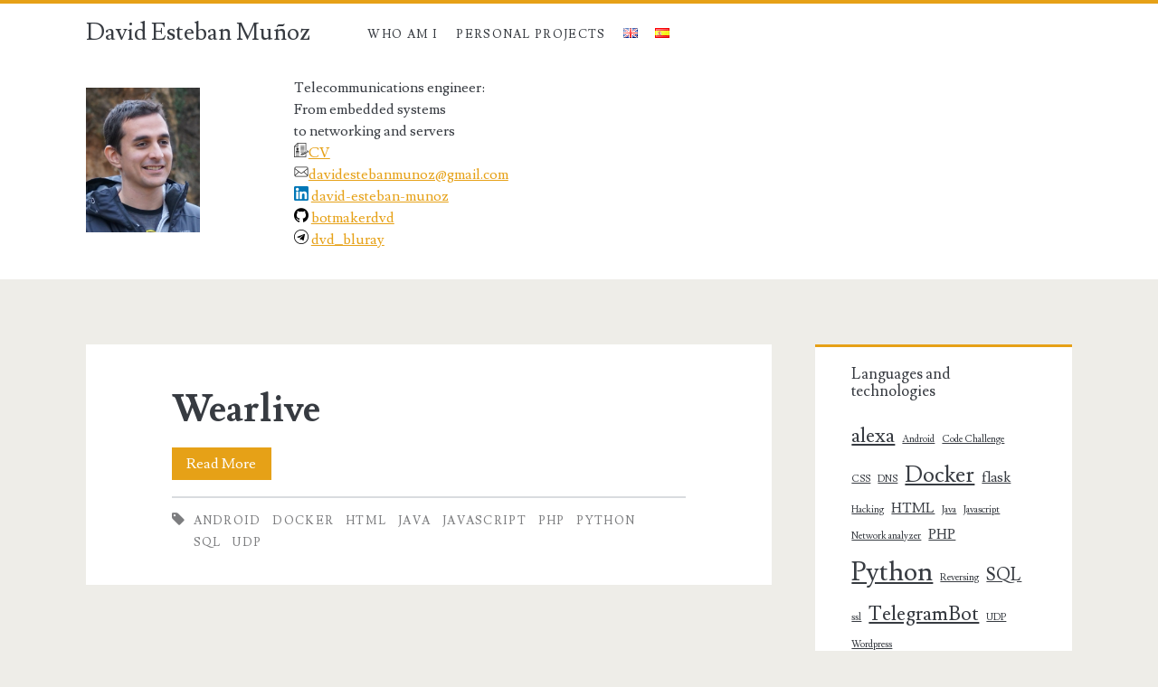

--- FILE ---
content_type: text/html; charset=UTF-8
request_url: https://www.davidestebanmunoz.com/?tag=udp
body_size: 10125
content:
<!DOCTYPE html>
<html lang="en-GB">
<head>
	<title>UDP &#8211; David Esteban Muñoz</title>
<meta name='robots' content='max-image-preview:large' />
<link rel="alternate" href="https://www.davidestebanmunoz.com/?tag=udp" hreflang="en" />
<link rel="alternate" href="https://www.davidestebanmunoz.com/?tag=udp-es&#038;lang=es" hreflang="es" />
<meta charset="UTF-8" />
<meta name="viewport" content="width=device-width, initial-scale=1" />
<meta name="template" content="Ignite 1.69" />
<meta name="generator" content="WordPress 6.9" />
<link rel='dns-prefetch' href='//www.davidestebanmunoz.com' />
<link rel='dns-prefetch' href='//www.googletagmanager.com' />
<link rel='dns-prefetch' href='//fonts.googleapis.com' />
<link rel="alternate" type="application/rss+xml" title="David Esteban Muñoz &raquo; Feed" href="https://www.davidestebanmunoz.com/?feed=rss2" />
<link rel="alternate" type="application/rss+xml" title="David Esteban Muñoz &raquo; Comments Feed" href="https://www.davidestebanmunoz.com/?feed=comments-rss2" />
<link rel="alternate" type="application/rss+xml" title="David Esteban Muñoz &raquo; UDP Tag Feed" href="https://www.davidestebanmunoz.com/?feed=rss2&#038;tag=udp" />
<style id='wp-img-auto-sizes-contain-inline-css' type='text/css'>
img:is([sizes=auto i],[sizes^="auto," i]){contain-intrinsic-size:3000px 1500px}
/*# sourceURL=wp-img-auto-sizes-contain-inline-css */
</style>
<style id='wp-emoji-styles-inline-css' type='text/css'>

	img.wp-smiley, img.emoji {
		display: inline !important;
		border: none !important;
		box-shadow: none !important;
		height: 1em !important;
		width: 1em !important;
		margin: 0 0.07em !important;
		vertical-align: -0.1em !important;
		background: none !important;
		padding: 0 !important;
	}
/*# sourceURL=wp-emoji-styles-inline-css */
</style>
<style id='wp-block-library-inline-css' type='text/css'>
:root{--wp-block-synced-color:#7a00df;--wp-block-synced-color--rgb:122,0,223;--wp-bound-block-color:var(--wp-block-synced-color);--wp-editor-canvas-background:#ddd;--wp-admin-theme-color:#007cba;--wp-admin-theme-color--rgb:0,124,186;--wp-admin-theme-color-darker-10:#006ba1;--wp-admin-theme-color-darker-10--rgb:0,107,160.5;--wp-admin-theme-color-darker-20:#005a87;--wp-admin-theme-color-darker-20--rgb:0,90,135;--wp-admin-border-width-focus:2px}@media (min-resolution:192dpi){:root{--wp-admin-border-width-focus:1.5px}}.wp-element-button{cursor:pointer}:root .has-very-light-gray-background-color{background-color:#eee}:root .has-very-dark-gray-background-color{background-color:#313131}:root .has-very-light-gray-color{color:#eee}:root .has-very-dark-gray-color{color:#313131}:root .has-vivid-green-cyan-to-vivid-cyan-blue-gradient-background{background:linear-gradient(135deg,#00d084,#0693e3)}:root .has-purple-crush-gradient-background{background:linear-gradient(135deg,#34e2e4,#4721fb 50%,#ab1dfe)}:root .has-hazy-dawn-gradient-background{background:linear-gradient(135deg,#faaca8,#dad0ec)}:root .has-subdued-olive-gradient-background{background:linear-gradient(135deg,#fafae1,#67a671)}:root .has-atomic-cream-gradient-background{background:linear-gradient(135deg,#fdd79a,#004a59)}:root .has-nightshade-gradient-background{background:linear-gradient(135deg,#330968,#31cdcf)}:root .has-midnight-gradient-background{background:linear-gradient(135deg,#020381,#2874fc)}:root{--wp--preset--font-size--normal:16px;--wp--preset--font-size--huge:42px}.has-regular-font-size{font-size:1em}.has-larger-font-size{font-size:2.625em}.has-normal-font-size{font-size:var(--wp--preset--font-size--normal)}.has-huge-font-size{font-size:var(--wp--preset--font-size--huge)}.has-text-align-center{text-align:center}.has-text-align-left{text-align:left}.has-text-align-right{text-align:right}.has-fit-text{white-space:nowrap!important}#end-resizable-editor-section{display:none}.aligncenter{clear:both}.items-justified-left{justify-content:flex-start}.items-justified-center{justify-content:center}.items-justified-right{justify-content:flex-end}.items-justified-space-between{justify-content:space-between}.screen-reader-text{border:0;clip-path:inset(50%);height:1px;margin:-1px;overflow:hidden;padding:0;position:absolute;width:1px;word-wrap:normal!important}.screen-reader-text:focus{background-color:#ddd;clip-path:none;color:#444;display:block;font-size:1em;height:auto;left:5px;line-height:normal;padding:15px 23px 14px;text-decoration:none;top:5px;width:auto;z-index:100000}html :where(.has-border-color){border-style:solid}html :where([style*=border-top-color]){border-top-style:solid}html :where([style*=border-right-color]){border-right-style:solid}html :where([style*=border-bottom-color]){border-bottom-style:solid}html :where([style*=border-left-color]){border-left-style:solid}html :where([style*=border-width]){border-style:solid}html :where([style*=border-top-width]){border-top-style:solid}html :where([style*=border-right-width]){border-right-style:solid}html :where([style*=border-bottom-width]){border-bottom-style:solid}html :where([style*=border-left-width]){border-left-style:solid}html :where(img[class*=wp-image-]){height:auto;max-width:100%}:where(figure){margin:0 0 1em}html :where(.is-position-sticky){--wp-admin--admin-bar--position-offset:var(--wp-admin--admin-bar--height,0px)}@media screen and (max-width:600px){html :where(.is-position-sticky){--wp-admin--admin-bar--position-offset:0px}}

/*# sourceURL=wp-block-library-inline-css */
</style><style id='wp-block-heading-inline-css' type='text/css'>
h1:where(.wp-block-heading).has-background,h2:where(.wp-block-heading).has-background,h3:where(.wp-block-heading).has-background,h4:where(.wp-block-heading).has-background,h5:where(.wp-block-heading).has-background,h6:where(.wp-block-heading).has-background{padding:1.25em 2.375em}h1.has-text-align-left[style*=writing-mode]:where([style*=vertical-lr]),h1.has-text-align-right[style*=writing-mode]:where([style*=vertical-rl]),h2.has-text-align-left[style*=writing-mode]:where([style*=vertical-lr]),h2.has-text-align-right[style*=writing-mode]:where([style*=vertical-rl]),h3.has-text-align-left[style*=writing-mode]:where([style*=vertical-lr]),h3.has-text-align-right[style*=writing-mode]:where([style*=vertical-rl]),h4.has-text-align-left[style*=writing-mode]:where([style*=vertical-lr]),h4.has-text-align-right[style*=writing-mode]:where([style*=vertical-rl]),h5.has-text-align-left[style*=writing-mode]:where([style*=vertical-lr]),h5.has-text-align-right[style*=writing-mode]:where([style*=vertical-rl]),h6.has-text-align-left[style*=writing-mode]:where([style*=vertical-lr]),h6.has-text-align-right[style*=writing-mode]:where([style*=vertical-rl]){rotate:180deg}
/*# sourceURL=https://www.davidestebanmunoz.com/wp-includes/blocks/heading/style.min.css */
</style>
<style id='wp-block-latest-posts-inline-css' type='text/css'>
.wp-block-latest-posts{box-sizing:border-box}.wp-block-latest-posts.alignleft{margin-right:2em}.wp-block-latest-posts.alignright{margin-left:2em}.wp-block-latest-posts.wp-block-latest-posts__list{list-style:none}.wp-block-latest-posts.wp-block-latest-posts__list li{clear:both;overflow-wrap:break-word}.wp-block-latest-posts.is-grid{display:flex;flex-wrap:wrap}.wp-block-latest-posts.is-grid li{margin:0 1.25em 1.25em 0;width:100%}@media (min-width:600px){.wp-block-latest-posts.columns-2 li{width:calc(50% - .625em)}.wp-block-latest-posts.columns-2 li:nth-child(2n){margin-right:0}.wp-block-latest-posts.columns-3 li{width:calc(33.33333% - .83333em)}.wp-block-latest-posts.columns-3 li:nth-child(3n){margin-right:0}.wp-block-latest-posts.columns-4 li{width:calc(25% - .9375em)}.wp-block-latest-posts.columns-4 li:nth-child(4n){margin-right:0}.wp-block-latest-posts.columns-5 li{width:calc(20% - 1em)}.wp-block-latest-posts.columns-5 li:nth-child(5n){margin-right:0}.wp-block-latest-posts.columns-6 li{width:calc(16.66667% - 1.04167em)}.wp-block-latest-posts.columns-6 li:nth-child(6n){margin-right:0}}:root :where(.wp-block-latest-posts.is-grid){padding:0}:root :where(.wp-block-latest-posts.wp-block-latest-posts__list){padding-left:0}.wp-block-latest-posts__post-author,.wp-block-latest-posts__post-date{display:block;font-size:.8125em}.wp-block-latest-posts__post-excerpt,.wp-block-latest-posts__post-full-content{margin-bottom:1em;margin-top:.5em}.wp-block-latest-posts__featured-image a{display:inline-block}.wp-block-latest-posts__featured-image img{height:auto;max-width:100%;width:auto}.wp-block-latest-posts__featured-image.alignleft{float:left;margin-right:1em}.wp-block-latest-posts__featured-image.alignright{float:right;margin-left:1em}.wp-block-latest-posts__featured-image.aligncenter{margin-bottom:1em;text-align:center}
/*# sourceURL=https://www.davidestebanmunoz.com/wp-includes/blocks/latest-posts/style.min.css */
</style>
<style id='wp-block-tag-cloud-inline-css' type='text/css'>
.wp-block-tag-cloud{box-sizing:border-box}.wp-block-tag-cloud.aligncenter{justify-content:center;text-align:center}.wp-block-tag-cloud a{display:inline-block;margin-right:5px}.wp-block-tag-cloud span{display:inline-block;margin-left:5px;text-decoration:none}:root :where(.wp-block-tag-cloud.is-style-outline){display:flex;flex-wrap:wrap;gap:1ch}:root :where(.wp-block-tag-cloud.is-style-outline a){border:1px solid;font-size:unset!important;margin-right:0;padding:1ch 2ch;text-decoration:none!important}
/*# sourceURL=https://www.davidestebanmunoz.com/wp-includes/blocks/tag-cloud/style.min.css */
</style>
<style id='wp-block-group-inline-css' type='text/css'>
.wp-block-group{box-sizing:border-box}:where(.wp-block-group.wp-block-group-is-layout-constrained){position:relative}
/*# sourceURL=https://www.davidestebanmunoz.com/wp-includes/blocks/group/style.min.css */
</style>
<style id='wp-block-paragraph-inline-css' type='text/css'>
.is-small-text{font-size:.875em}.is-regular-text{font-size:1em}.is-large-text{font-size:2.25em}.is-larger-text{font-size:3em}.has-drop-cap:not(:focus):first-letter{float:left;font-size:8.4em;font-style:normal;font-weight:100;line-height:.68;margin:.05em .1em 0 0;text-transform:uppercase}body.rtl .has-drop-cap:not(:focus):first-letter{float:none;margin-left:.1em}p.has-drop-cap.has-background{overflow:hidden}:root :where(p.has-background){padding:1.25em 2.375em}:where(p.has-text-color:not(.has-link-color)) a{color:inherit}p.has-text-align-left[style*="writing-mode:vertical-lr"],p.has-text-align-right[style*="writing-mode:vertical-rl"]{rotate:180deg}
/*# sourceURL=https://www.davidestebanmunoz.com/wp-includes/blocks/paragraph/style.min.css */
</style>
<style id='global-styles-inline-css' type='text/css'>
:root{--wp--preset--aspect-ratio--square: 1;--wp--preset--aspect-ratio--4-3: 4/3;--wp--preset--aspect-ratio--3-4: 3/4;--wp--preset--aspect-ratio--3-2: 3/2;--wp--preset--aspect-ratio--2-3: 2/3;--wp--preset--aspect-ratio--16-9: 16/9;--wp--preset--aspect-ratio--9-16: 9/16;--wp--preset--color--black: #000000;--wp--preset--color--cyan-bluish-gray: #abb8c3;--wp--preset--color--white: #ffffff;--wp--preset--color--pale-pink: #f78da7;--wp--preset--color--vivid-red: #cf2e2e;--wp--preset--color--luminous-vivid-orange: #ff6900;--wp--preset--color--luminous-vivid-amber: #fcb900;--wp--preset--color--light-green-cyan: #7bdcb5;--wp--preset--color--vivid-green-cyan: #00d084;--wp--preset--color--pale-cyan-blue: #8ed1fc;--wp--preset--color--vivid-cyan-blue: #0693e3;--wp--preset--color--vivid-purple: #9b51e0;--wp--preset--gradient--vivid-cyan-blue-to-vivid-purple: linear-gradient(135deg,rgb(6,147,227) 0%,rgb(155,81,224) 100%);--wp--preset--gradient--light-green-cyan-to-vivid-green-cyan: linear-gradient(135deg,rgb(122,220,180) 0%,rgb(0,208,130) 100%);--wp--preset--gradient--luminous-vivid-amber-to-luminous-vivid-orange: linear-gradient(135deg,rgb(252,185,0) 0%,rgb(255,105,0) 100%);--wp--preset--gradient--luminous-vivid-orange-to-vivid-red: linear-gradient(135deg,rgb(255,105,0) 0%,rgb(207,46,46) 100%);--wp--preset--gradient--very-light-gray-to-cyan-bluish-gray: linear-gradient(135deg,rgb(238,238,238) 0%,rgb(169,184,195) 100%);--wp--preset--gradient--cool-to-warm-spectrum: linear-gradient(135deg,rgb(74,234,220) 0%,rgb(151,120,209) 20%,rgb(207,42,186) 40%,rgb(238,44,130) 60%,rgb(251,105,98) 80%,rgb(254,248,76) 100%);--wp--preset--gradient--blush-light-purple: linear-gradient(135deg,rgb(255,206,236) 0%,rgb(152,150,240) 100%);--wp--preset--gradient--blush-bordeaux: linear-gradient(135deg,rgb(254,205,165) 0%,rgb(254,45,45) 50%,rgb(107,0,62) 100%);--wp--preset--gradient--luminous-dusk: linear-gradient(135deg,rgb(255,203,112) 0%,rgb(199,81,192) 50%,rgb(65,88,208) 100%);--wp--preset--gradient--pale-ocean: linear-gradient(135deg,rgb(255,245,203) 0%,rgb(182,227,212) 50%,rgb(51,167,181) 100%);--wp--preset--gradient--electric-grass: linear-gradient(135deg,rgb(202,248,128) 0%,rgb(113,206,126) 100%);--wp--preset--gradient--midnight: linear-gradient(135deg,rgb(2,3,129) 0%,rgb(40,116,252) 100%);--wp--preset--font-size--small: 13px;--wp--preset--font-size--medium: 20px;--wp--preset--font-size--large: 36px;--wp--preset--font-size--x-large: 42px;--wp--preset--spacing--20: 0.44rem;--wp--preset--spacing--30: 0.67rem;--wp--preset--spacing--40: 1rem;--wp--preset--spacing--50: 1.5rem;--wp--preset--spacing--60: 2.25rem;--wp--preset--spacing--70: 3.38rem;--wp--preset--spacing--80: 5.06rem;--wp--preset--shadow--natural: 6px 6px 9px rgba(0, 0, 0, 0.2);--wp--preset--shadow--deep: 12px 12px 50px rgba(0, 0, 0, 0.4);--wp--preset--shadow--sharp: 6px 6px 0px rgba(0, 0, 0, 0.2);--wp--preset--shadow--outlined: 6px 6px 0px -3px rgb(255, 255, 255), 6px 6px rgb(0, 0, 0);--wp--preset--shadow--crisp: 6px 6px 0px rgb(0, 0, 0);}:where(.is-layout-flex){gap: 0.5em;}:where(.is-layout-grid){gap: 0.5em;}body .is-layout-flex{display: flex;}.is-layout-flex{flex-wrap: wrap;align-items: center;}.is-layout-flex > :is(*, div){margin: 0;}body .is-layout-grid{display: grid;}.is-layout-grid > :is(*, div){margin: 0;}:where(.wp-block-columns.is-layout-flex){gap: 2em;}:where(.wp-block-columns.is-layout-grid){gap: 2em;}:where(.wp-block-post-template.is-layout-flex){gap: 1.25em;}:where(.wp-block-post-template.is-layout-grid){gap: 1.25em;}.has-black-color{color: var(--wp--preset--color--black) !important;}.has-cyan-bluish-gray-color{color: var(--wp--preset--color--cyan-bluish-gray) !important;}.has-white-color{color: var(--wp--preset--color--white) !important;}.has-pale-pink-color{color: var(--wp--preset--color--pale-pink) !important;}.has-vivid-red-color{color: var(--wp--preset--color--vivid-red) !important;}.has-luminous-vivid-orange-color{color: var(--wp--preset--color--luminous-vivid-orange) !important;}.has-luminous-vivid-amber-color{color: var(--wp--preset--color--luminous-vivid-amber) !important;}.has-light-green-cyan-color{color: var(--wp--preset--color--light-green-cyan) !important;}.has-vivid-green-cyan-color{color: var(--wp--preset--color--vivid-green-cyan) !important;}.has-pale-cyan-blue-color{color: var(--wp--preset--color--pale-cyan-blue) !important;}.has-vivid-cyan-blue-color{color: var(--wp--preset--color--vivid-cyan-blue) !important;}.has-vivid-purple-color{color: var(--wp--preset--color--vivid-purple) !important;}.has-black-background-color{background-color: var(--wp--preset--color--black) !important;}.has-cyan-bluish-gray-background-color{background-color: var(--wp--preset--color--cyan-bluish-gray) !important;}.has-white-background-color{background-color: var(--wp--preset--color--white) !important;}.has-pale-pink-background-color{background-color: var(--wp--preset--color--pale-pink) !important;}.has-vivid-red-background-color{background-color: var(--wp--preset--color--vivid-red) !important;}.has-luminous-vivid-orange-background-color{background-color: var(--wp--preset--color--luminous-vivid-orange) !important;}.has-luminous-vivid-amber-background-color{background-color: var(--wp--preset--color--luminous-vivid-amber) !important;}.has-light-green-cyan-background-color{background-color: var(--wp--preset--color--light-green-cyan) !important;}.has-vivid-green-cyan-background-color{background-color: var(--wp--preset--color--vivid-green-cyan) !important;}.has-pale-cyan-blue-background-color{background-color: var(--wp--preset--color--pale-cyan-blue) !important;}.has-vivid-cyan-blue-background-color{background-color: var(--wp--preset--color--vivid-cyan-blue) !important;}.has-vivid-purple-background-color{background-color: var(--wp--preset--color--vivid-purple) !important;}.has-black-border-color{border-color: var(--wp--preset--color--black) !important;}.has-cyan-bluish-gray-border-color{border-color: var(--wp--preset--color--cyan-bluish-gray) !important;}.has-white-border-color{border-color: var(--wp--preset--color--white) !important;}.has-pale-pink-border-color{border-color: var(--wp--preset--color--pale-pink) !important;}.has-vivid-red-border-color{border-color: var(--wp--preset--color--vivid-red) !important;}.has-luminous-vivid-orange-border-color{border-color: var(--wp--preset--color--luminous-vivid-orange) !important;}.has-luminous-vivid-amber-border-color{border-color: var(--wp--preset--color--luminous-vivid-amber) !important;}.has-light-green-cyan-border-color{border-color: var(--wp--preset--color--light-green-cyan) !important;}.has-vivid-green-cyan-border-color{border-color: var(--wp--preset--color--vivid-green-cyan) !important;}.has-pale-cyan-blue-border-color{border-color: var(--wp--preset--color--pale-cyan-blue) !important;}.has-vivid-cyan-blue-border-color{border-color: var(--wp--preset--color--vivid-cyan-blue) !important;}.has-vivid-purple-border-color{border-color: var(--wp--preset--color--vivid-purple) !important;}.has-vivid-cyan-blue-to-vivid-purple-gradient-background{background: var(--wp--preset--gradient--vivid-cyan-blue-to-vivid-purple) !important;}.has-light-green-cyan-to-vivid-green-cyan-gradient-background{background: var(--wp--preset--gradient--light-green-cyan-to-vivid-green-cyan) !important;}.has-luminous-vivid-amber-to-luminous-vivid-orange-gradient-background{background: var(--wp--preset--gradient--luminous-vivid-amber-to-luminous-vivid-orange) !important;}.has-luminous-vivid-orange-to-vivid-red-gradient-background{background: var(--wp--preset--gradient--luminous-vivid-orange-to-vivid-red) !important;}.has-very-light-gray-to-cyan-bluish-gray-gradient-background{background: var(--wp--preset--gradient--very-light-gray-to-cyan-bluish-gray) !important;}.has-cool-to-warm-spectrum-gradient-background{background: var(--wp--preset--gradient--cool-to-warm-spectrum) !important;}.has-blush-light-purple-gradient-background{background: var(--wp--preset--gradient--blush-light-purple) !important;}.has-blush-bordeaux-gradient-background{background: var(--wp--preset--gradient--blush-bordeaux) !important;}.has-luminous-dusk-gradient-background{background: var(--wp--preset--gradient--luminous-dusk) !important;}.has-pale-ocean-gradient-background{background: var(--wp--preset--gradient--pale-ocean) !important;}.has-electric-grass-gradient-background{background: var(--wp--preset--gradient--electric-grass) !important;}.has-midnight-gradient-background{background: var(--wp--preset--gradient--midnight) !important;}.has-small-font-size{font-size: var(--wp--preset--font-size--small) !important;}.has-medium-font-size{font-size: var(--wp--preset--font-size--medium) !important;}.has-large-font-size{font-size: var(--wp--preset--font-size--large) !important;}.has-x-large-font-size{font-size: var(--wp--preset--font-size--x-large) !important;}
/*# sourceURL=global-styles-inline-css */
</style>

<style id='classic-theme-styles-inline-css' type='text/css'>
/*! This file is auto-generated */
.wp-block-button__link{color:#fff;background-color:#32373c;border-radius:9999px;box-shadow:none;text-decoration:none;padding:calc(.667em + 2px) calc(1.333em + 2px);font-size:1.125em}.wp-block-file__button{background:#32373c;color:#fff;text-decoration:none}
/*# sourceURL=/wp-includes/css/classic-themes.min.css */
</style>
<link rel='stylesheet' id='ct-ignite-google-fonts-css' href='//fonts.googleapis.com/css?family=Lusitana%3A400%2C700&#038;subset=latin%2Clatin-ext&#038;ver=6.9' type='text/css' media='all' />
<link rel='stylesheet' id='font-awesome-css' href='https://www.davidestebanmunoz.com/wp-content/themes/ignite/assets/font-awesome/css/font-awesome.min.css?ver=6.9' type='text/css' media='all' />
<link rel='stylesheet' id='ct-ignite-style-css' href='https://www.davidestebanmunoz.com/wp-content/themes/ignite/style.css?ver=6.9' type='text/css' media='all' />
<style id='ct-ignite-style-inline-css' type='text/css'>

            .overflow-container {
                background: ;
            }
            .main, .sidebar-primary-container, .breadcrumb-trail {
                background: none;
            }
        
/*# sourceURL=ct-ignite-style-inline-css */
</style>
<script type="text/javascript" src="https://www.davidestebanmunoz.com/wp-includes/js/jquery/jquery.min.js?ver=3.7.1" id="jquery-core-js"></script>
<script type="text/javascript" src="https://www.davidestebanmunoz.com/wp-includes/js/jquery/jquery-migrate.min.js?ver=3.4.1" id="jquery-migrate-js"></script>

<!-- Google Analytics snippet added by Site Kit -->
<script type="text/javascript" src="https://www.googletagmanager.com/gtag/js?id=UA-214936738-1" id="google_gtagjs-js" async></script>
<script type="text/javascript" id="google_gtagjs-js-after">
/* <![CDATA[ */
window.dataLayer = window.dataLayer || [];function gtag(){dataLayer.push(arguments);}
gtag('set', 'linker', {"domains":["www.davidestebanmunoz.com"]} );
gtag("js", new Date());
gtag("set", "developer_id.dZTNiMT", true);
gtag("config", "UA-214936738-1", {"anonymize_ip":true});
gtag("config", "G-KP3HWDF46M");
//# sourceURL=google_gtagjs-js-after
/* ]]> */
</script>

<!-- End Google Analytics snippet added by Site Kit -->
<link rel="https://api.w.org/" href="https://www.davidestebanmunoz.com/index.php?rest_route=/" /><link rel="alternate" title="JSON" type="application/json" href="https://www.davidestebanmunoz.com/index.php?rest_route=/wp/v2/tags/53" /><link rel="EditURI" type="application/rsd+xml" title="RSD" href="https://www.davidestebanmunoz.com/xmlrpc.php?rsd" />
<meta name="generator" content="Site Kit by Google 1.48.1" /></head>
<body id="ignite" class="archive tag tag-udp tag-53 wp-theme-ignite">
	<a class="skip-content" href="#main">Skip to content</a>
	<header class="site-header" id="site-header" role="banner">
		<div id="title-info" class="title-info">
			<div class="site-title"><a href='https://www.davidestebanmunoz.com'>David Esteban Muñoz</a></div>		</div>
		<button id="toggle-navigation" class="toggle-navigation"><i class="fa fa-bars"></i></button>
<div class="menu-container menu-primary" id="menu-primary" role="navigation">
	<ul id="menu-primary-items" class="menu-primary-items"><li id="menu-item-37" class="menu-item menu-item-type-post_type menu-item-object-page menu-item-37"><a href="https://www.davidestebanmunoz.com/?page_id=34">Who am I</a></li>
<li id="menu-item-108" class="menu-item menu-item-type-taxonomy menu-item-object-category menu-item-108"><a href="https://www.davidestebanmunoz.com/?cat=19">Personal projects</a></li>
<li id="menu-item-53-en" class="lang-item lang-item-4 lang-item-en current-lang lang-item-first menu-item menu-item-type-custom menu-item-object-custom menu-item-53-en"><a href="https://www.davidestebanmunoz.com/?tag=udp" hreflang="en-GB" lang="en-GB"><img src="[data-uri]" alt="English" width="16" height="11" style="width: 16px; height: 11px;" /></a></li>
<li id="menu-item-53-es" class="lang-item lang-item-6 lang-item-es menu-item menu-item-type-custom menu-item-object-custom menu-item-53-es"><a href="https://www.davidestebanmunoz.com/?tag=udp-es&#038;lang=es" hreflang="es-ES" lang="es-ES"><img src="[data-uri]" alt="Español" width="16" height="11" style="width: 16px; height: 11px;" /></a></li>
</ul></div>		<br><br>
		<div class="widcut"><table style="border-collapse: collapse; width: 100%;" cellspacing="0" cellpadding="0">
<tbody>
<tr>
<td style="width: 20%; padding: unset; border: unset;"><img decoding="async" style="max-height: 160px;" src="https://www.davidestebanmunoz.com/wp-content/uploads/2021/11/cara.png" alt="" /></td>
<td style="width: 80%; border: unset;">
<table style="width: 100%; border-collapse: collapse; margin: unset;" border="0">
<tbody>
<tr>
<td style="width: 100%; padding: unset; border: unset;">Telecommunications engineer:<br />From embedded systems <br />to networking and servers</td>
</tr>
<tr>
<td style="width: 100%; padding: unset; border: unset;"><a href="https://www.davidestebanmunoz.com/?page_id=34"><img decoding="async" src="https://www.davidestebanmunoz.com/wp-content/uploads/2021/12/cv-icon-16-min.png" alt="" width="16" height="16" />CV</a></td>
</tr>
<tr>
<td style="width: 100%; padding: unset; border: unset;"><a href="/cdn-cgi/l/email-protection#b9ddd8cfd0dddccacddcdbd8d7d4ccd7d6c3f9ded4d8d0d597dad6d4"><img decoding="async" src="https://www.davidestebanmunoz.com/wp-content/uploads/2021/11/icons8-email-64.png" alt="" width="16" height="16" /><span class="__cf_email__" data-cfemail="4f2b2e39262b2a3c3b2a2d2e21223a2120350f28222e2623612c2022">[email&#160;protected]</span></a></td>
</tr>
<tr>
<td style="width: 100%; padding: unset; border: unset;"><img decoding="async" src="https://www.davidestebanmunoz.com/wp-content/uploads/2021/11/linkedin.png" alt="" width="16" height="16" /> <a href="https://www.linkedin.com/in/david-esteban-munoz/">david-esteban-munoz</a></td>
</tr>
<tr>
<td style="width: 100%; padding: unset; border: unset;"><img decoding="async" src="https://www.davidestebanmunoz.com/wp-content/uploads/2021/11/logotipo-de-github.png" alt="" width="16" height="16" /> <a href="https://github.com/botmakerdvd">botmakerdvd</a></td>
</tr>
<tr>
<td style="width: 100%; padding: unset; border: unset;"><img decoding="async" src="https://www.davidestebanmunoz.com/wp-content/uploads/2021/11/telegram.png" alt="" width="16" height="16" /> <a href="https://t.me/dvd_bluray">dvd_bluray</a></td>
</tr>
</tbody>
</table>
</td>
</tr>
</tbody>
</table></div>	</header>
	<div id="overflow-container" class="overflow-container">
				<div id="main" class="main" role="main"><h1 class="screen-reader-text">Tag: &lt;span&gt;UDP&lt;/span&gt;</h1>	<div id="loop-container" class="loop-container">
			<div class="post-153 post type-post status-publish format-standard hentry category-personal-projects tag-android tag-docker-en tag-html-en tag-java tag-javascript tag-php-en tag-python tag-sql tag-udp excerpt">
						<div class='excerpt-header'>
			<h2 class='excerpt-title'>
				<a href="https://www.davidestebanmunoz.com/?p=153">Wearlive</a>
			</h2>
		</div>
		<div class='excerpt-content'>
			<article>
				<div class="more-link-wrapper"><a class="more-link" href="https://www.davidestebanmunoz.com/?p=153">Read More<span class="screen-reader-text">Wearlive</span></a></div>
			</article>
		</div>
				<div class='entry-tags'><p><i class='fa fa-tag'></i><a href="https://www.davidestebanmunoz.com/?tag=android" title="View all posts tagged Android">Android</a> <a href="https://www.davidestebanmunoz.com/?tag=docker-en" title="View all posts tagged Docker">Docker</a> <a href="https://www.davidestebanmunoz.com/?tag=html-en" title="View all posts tagged HTML">HTML</a> <a href="https://www.davidestebanmunoz.com/?tag=java" title="View all posts tagged Java">Java</a> <a href="https://www.davidestebanmunoz.com/?tag=javascript" title="View all posts tagged Javascript">Javascript</a> <a href="https://www.davidestebanmunoz.com/?tag=php-en" title="View all posts tagged PHP">PHP</a> <a href="https://www.davidestebanmunoz.com/?tag=python" title="View all posts tagged Python">Python</a> <a href="https://www.davidestebanmunoz.com/?tag=sql" title="View all posts tagged SQL">SQL</a> <a href="https://www.davidestebanmunoz.com/?tag=udp" title="View all posts tagged UDP">UDP</a></p></div>			</div>
		</div>
</div><!-- .main -->
	<aside id="sidebar-primary-container" class="sidebar-primary-container">
		<h1 class="screen-reader-text">Primary Sidebar</h1>
		<div class="sidebar sidebar-primary" id="sidebar-primary" role="complementary">
			<section id="block-23" class="widget widget_block">
<div class="wp-block-group"><div class="wp-block-group__inner-container is-layout-flow wp-block-group-is-layout-flow">
<h4 class="wp-block-heading">Languages and technologies </h4>


<p class="wp-block-tag-cloud"><a href="https://www.davidestebanmunoz.com/?tag=alexa" class="tag-cloud-link tag-link-86 tag-link-position-1" style="font-size: 16.615384615385pt;" aria-label="alexa (4 items)">alexa</a>
<a href="https://www.davidestebanmunoz.com/?tag=android" class="tag-cloud-link tag-link-50 tag-link-position-2" style="font-size: 8pt;" aria-label="Android (1 item)">Android</a>
<a href="https://www.davidestebanmunoz.com/?tag=code-challenge" class="tag-cloud-link tag-link-105 tag-link-position-3" style="font-size: 8pt;" aria-label="Code Challenge (1 item)">Code Challenge</a>
<a href="https://www.davidestebanmunoz.com/?tag=css-en" class="tag-cloud-link tag-link-36 tag-link-position-4" style="font-size: 8pt;" aria-label="CSS (1 item)">CSS</a>
<a href="https://www.davidestebanmunoz.com/?tag=dns" class="tag-cloud-link tag-link-96 tag-link-position-5" style="font-size: 8pt;" aria-label="DNS (1 item)">DNS</a>
<a href="https://www.davidestebanmunoz.com/?tag=docker-en" class="tag-cloud-link tag-link-38 tag-link-position-6" style="font-size: 18.338461538462pt;" aria-label="Docker (5 items)">Docker</a>
<a href="https://www.davidestebanmunoz.com/?tag=flask" class="tag-cloud-link tag-link-90 tag-link-position-7" style="font-size: 11.876923076923pt;" aria-label="flask (2 items)">flask</a>
<a href="https://www.davidestebanmunoz.com/?tag=hacking" class="tag-cloud-link tag-link-102 tag-link-position-8" style="font-size: 8pt;" aria-label="Hacking (1 item)">Hacking</a>
<a href="https://www.davidestebanmunoz.com/?tag=html-en" class="tag-cloud-link tag-link-40 tag-link-position-9" style="font-size: 11.876923076923pt;" aria-label="HTML (2 items)">HTML</a>
<a href="https://www.davidestebanmunoz.com/?tag=java" class="tag-cloud-link tag-link-51 tag-link-position-10" style="font-size: 8pt;" aria-label="Java (1 item)">Java</a>
<a href="https://www.davidestebanmunoz.com/?tag=javascript" class="tag-cloud-link tag-link-59 tag-link-position-11" style="font-size: 8pt;" aria-label="Javascript (1 item)">Javascript</a>
<a href="https://www.davidestebanmunoz.com/?tag=network-analyzer" class="tag-cloud-link tag-link-104 tag-link-position-12" style="font-size: 8pt;" aria-label="Network analyzer (1 item)">Network analyzer</a>
<a href="https://www.davidestebanmunoz.com/?tag=php-en" class="tag-cloud-link tag-link-42 tag-link-position-13" style="font-size: 11.876923076923pt;" aria-label="PHP (2 items)">PHP</a>
<a href="https://www.davidestebanmunoz.com/?tag=python" class="tag-cloud-link tag-link-49 tag-link-position-14" style="font-size: 22pt;" aria-label="Python (8 items)">Python</a>
<a href="https://www.davidestebanmunoz.com/?tag=reversing" class="tag-cloud-link tag-link-103 tag-link-position-15" style="font-size: 8pt;" aria-label="Reversing (1 item)">Reversing</a>
<a href="https://www.davidestebanmunoz.com/?tag=sql" class="tag-cloud-link tag-link-52 tag-link-position-16" style="font-size: 14.461538461538pt;" aria-label="SQL (3 items)">SQL</a>
<a href="https://www.davidestebanmunoz.com/?tag=ssl" class="tag-cloud-link tag-link-34 tag-link-position-17" style="font-size: 8pt;" aria-label="ssl (1 item)">ssl</a>
<a href="https://www.davidestebanmunoz.com/?tag=telegram" class="tag-cloud-link tag-link-81 tag-link-position-18" style="font-size: 16.615384615385pt;" aria-label="TelegramBot (4 items)">TelegramBot</a>
<a href="https://www.davidestebanmunoz.com/?tag=udp" class="tag-cloud-link tag-link-53 tag-link-position-19" style="font-size: 8pt;" aria-label="UDP (1 item)">UDP</a>
<a href="https://www.davidestebanmunoz.com/?tag=wordpress-en" class="tag-cloud-link tag-link-44 tag-link-position-20" style="font-size: 8pt;" aria-label="Wordpress (1 item)">Wordpress</a></p></div></div>
</section><section id="block-26" class="widget widget_block widget_recent_entries"><ul class="wp-block-latest-posts__list wp-block-latest-posts"><li><a class="wp-block-latest-posts__post-title" href="https://www.davidestebanmunoz.com/?p=309">Raspberry Pi as multiproyect</a></li>
<li><a class="wp-block-latest-posts__post-title" href="https://www.davidestebanmunoz.com/?p=153">Wearlive</a></li>
<li><a class="wp-block-latest-posts__post-title" href="https://www.davidestebanmunoz.com/?p=256">Telefonica Code Challenge 2021 participation</a></li>
<li><a class="wp-block-latest-posts__post-title" href="https://www.davidestebanmunoz.com/?p=236">Transporte Bilbao Alexa Skill</a></li>
<li><a class="wp-block-latest-posts__post-title" href="https://www.davidestebanmunoz.com/?p=194">Metro Bilbao Telegram Bot</a></li>
<li><a class="wp-block-latest-posts__post-title" href="https://www.davidestebanmunoz.com/?p=130">This website</a></li>
<li><a class="wp-block-latest-posts__post-title" href="https://www.davidestebanmunoz.com/?p=207">TV control with alexa skill</a></li>
<li><a class="wp-block-latest-posts__post-title" href="https://www.davidestebanmunoz.com/?p=313">Encoder for HDMI capture card to view it on Alexa Echo Show and mobile devices</a></li>
<li><a class="wp-block-latest-posts__post-title" href="https://www.davidestebanmunoz.com/?p=227">WC Bilbao Telegram Bot</a></li>
</ul></section>		</div>
	</aside>
</div><!-- .overflow-container -->

<footer id="site-footer" class="site-footer" role="contentinfo">
	<h1>
		<a href="https://www.davidestebanmunoz.com">
			David Esteban Muñoz		</a>
	</h1>
		<div class="design-credit">
        <span>
            
        </span>
	</div>
</footer>
<script data-cfasync="false" src="/cdn-cgi/scripts/5c5dd728/cloudflare-static/email-decode.min.js"></script><script type="text/javascript" src="https://www.davidestebanmunoz.com/wp-content/themes/ignite/js/build/production.min.js?ver=6.9&#039; async=&#039;async" id="ct-ignite-production-js"></script>
<script id="wp-emoji-settings" type="application/json">
{"baseUrl":"https://s.w.org/images/core/emoji/17.0.2/72x72/","ext":".png","svgUrl":"https://s.w.org/images/core/emoji/17.0.2/svg/","svgExt":".svg","source":{"concatemoji":"https://www.davidestebanmunoz.com/wp-includes/js/wp-emoji-release.min.js?ver=6.9"}}
</script>
<script type="module">
/* <![CDATA[ */
/*! This file is auto-generated */
const a=JSON.parse(document.getElementById("wp-emoji-settings").textContent),o=(window._wpemojiSettings=a,"wpEmojiSettingsSupports"),s=["flag","emoji"];function i(e){try{var t={supportTests:e,timestamp:(new Date).valueOf()};sessionStorage.setItem(o,JSON.stringify(t))}catch(e){}}function c(e,t,n){e.clearRect(0,0,e.canvas.width,e.canvas.height),e.fillText(t,0,0);t=new Uint32Array(e.getImageData(0,0,e.canvas.width,e.canvas.height).data);e.clearRect(0,0,e.canvas.width,e.canvas.height),e.fillText(n,0,0);const a=new Uint32Array(e.getImageData(0,0,e.canvas.width,e.canvas.height).data);return t.every((e,t)=>e===a[t])}function p(e,t){e.clearRect(0,0,e.canvas.width,e.canvas.height),e.fillText(t,0,0);var n=e.getImageData(16,16,1,1);for(let e=0;e<n.data.length;e++)if(0!==n.data[e])return!1;return!0}function u(e,t,n,a){switch(t){case"flag":return n(e,"\ud83c\udff3\ufe0f\u200d\u26a7\ufe0f","\ud83c\udff3\ufe0f\u200b\u26a7\ufe0f")?!1:!n(e,"\ud83c\udde8\ud83c\uddf6","\ud83c\udde8\u200b\ud83c\uddf6")&&!n(e,"\ud83c\udff4\udb40\udc67\udb40\udc62\udb40\udc65\udb40\udc6e\udb40\udc67\udb40\udc7f","\ud83c\udff4\u200b\udb40\udc67\u200b\udb40\udc62\u200b\udb40\udc65\u200b\udb40\udc6e\u200b\udb40\udc67\u200b\udb40\udc7f");case"emoji":return!a(e,"\ud83e\u1fac8")}return!1}function f(e,t,n,a){let r;const o=(r="undefined"!=typeof WorkerGlobalScope&&self instanceof WorkerGlobalScope?new OffscreenCanvas(300,150):document.createElement("canvas")).getContext("2d",{willReadFrequently:!0}),s=(o.textBaseline="top",o.font="600 32px Arial",{});return e.forEach(e=>{s[e]=t(o,e,n,a)}),s}function r(e){var t=document.createElement("script");t.src=e,t.defer=!0,document.head.appendChild(t)}a.supports={everything:!0,everythingExceptFlag:!0},new Promise(t=>{let n=function(){try{var e=JSON.parse(sessionStorage.getItem(o));if("object"==typeof e&&"number"==typeof e.timestamp&&(new Date).valueOf()<e.timestamp+604800&&"object"==typeof e.supportTests)return e.supportTests}catch(e){}return null}();if(!n){if("undefined"!=typeof Worker&&"undefined"!=typeof OffscreenCanvas&&"undefined"!=typeof URL&&URL.createObjectURL&&"undefined"!=typeof Blob)try{var e="postMessage("+f.toString()+"("+[JSON.stringify(s),u.toString(),c.toString(),p.toString()].join(",")+"));",a=new Blob([e],{type:"text/javascript"});const r=new Worker(URL.createObjectURL(a),{name:"wpTestEmojiSupports"});return void(r.onmessage=e=>{i(n=e.data),r.terminate(),t(n)})}catch(e){}i(n=f(s,u,c,p))}t(n)}).then(e=>{for(const n in e)a.supports[n]=e[n],a.supports.everything=a.supports.everything&&a.supports[n],"flag"!==n&&(a.supports.everythingExceptFlag=a.supports.everythingExceptFlag&&a.supports[n]);var t;a.supports.everythingExceptFlag=a.supports.everythingExceptFlag&&!a.supports.flag,a.supports.everything||((t=a.source||{}).concatemoji?r(t.concatemoji):t.wpemoji&&t.twemoji&&(r(t.twemoji),r(t.wpemoji)))});
//# sourceURL=https://www.davidestebanmunoz.com/wp-includes/js/wp-emoji-loader.min.js
/* ]]> */
</script>
<script defer src="https://static.cloudflareinsights.com/beacon.min.js/vcd15cbe7772f49c399c6a5babf22c1241717689176015" integrity="sha512-ZpsOmlRQV6y907TI0dKBHq9Md29nnaEIPlkf84rnaERnq6zvWvPUqr2ft8M1aS28oN72PdrCzSjY4U6VaAw1EQ==" data-cf-beacon='{"version":"2024.11.0","token":"f3eee957f76143cbb77fed21685eac59","r":1,"server_timing":{"name":{"cfCacheStatus":true,"cfEdge":true,"cfExtPri":true,"cfL4":true,"cfOrigin":true,"cfSpeedBrain":true},"location_startswith":null}}' crossorigin="anonymous"></script>
</body>
</html>

--- FILE ---
content_type: text/css
request_url: https://www.davidestebanmunoz.com/wp-content/themes/ignite/style.css?ver=6.9
body_size: 9448
content:
/*
Theme Name: Ignite
Theme URI: https://www.competethemes.com/ignite/
Author: Compete Themes
Author URI: https://www.competethemes.com
Description: Ignite is a clean, free, and responsive blog theme. Its modern design is great for both business and personal websites. Ignite has a simple and minimalist design that looks equally great on laptops, tablets, and mobile devices. Features include: custom logo, social media icons, left- and right-sidebar layouts, five fonts, custom background colors, and many additional display options. Use it to blog about the news, food, music, fashion, or your travels. Ignite is now WooCommerce compatible, so you can even setup an eCommerce store. There is also a premium upgrade for Ignite called Ignite Plus. Preview Ignite now on desktop, tablets, and phones with the interactive live demo: https://www.competethemes.com/demos/?theme=ignite
Version: 1.69
License: GNU General Public License v2 or later
License URI: http://www.gnu.org/licenses/gpl-2.0.html
Tags: two-columns, right-sidebar, left-sidebar, custom-background, custom-logo, custom-menu, featured-images, full-width-template, sticky-post, theme-options, threaded-comments, translation-ready, blog, education, news
Text Domain: ignite

Ignite WordPress Theme, Copyright 2017 Compete Themes
Ignite is distributed under the terms of the GNU GPL
*/
/*===== Variables =====*/
/* Theme Colors */
/* Social Media Brand Colors */
/*===== Mixins =====*/
/*===== Basic Styles =====*/
/* apply a natural box layout model to all elements */
*, *:before, *:after {
  box-sizing: border-box;
}

body {
  height: 100%;
  font-size: 100%;
  margin: 0;
  padding: 0;
  font-family: "lusitana", serif;
  line-height: 1.5;
  background: #EEEDE8;
  color: #373B41;
  -webkit-font-smoothing: antialiased;
  word-wrap: break-word;
  -ms-word-wrap: break-word;
}

.overflow-container {
  overflow: hidden;
  height: auto;
  min-height: 100%;
}

.main {
  background: #EEEDE8;
  margin: 0 auto;
  -webkit-transition: all 0.3s ease;
  transition: all 0.3s ease;
  /* for when the menu is toggled open */
}
.main:after {
  content: '';
  position: absolute;
  top: -12em;
  /* to guarantee covering up breadcrumb trail if present*/
  left: 0;
  width: 100%;
  background: #373B41;
  opacity: 0;
  -webkit-transition: opacity 0.3s ease;
  transition: opacity 0.3s ease;
}

.loop-container:after {
  content: ".";
  display: block;
  clear: both;
  visibility: hidden;
  line-height: 0;
  height: 0;
}

p {
  margin: 1.5em 0;
}

a {
  color: #e6a117;
  -webkit-transition: color 0.2s ease;
  transition: color 0.2s ease;
}
a:link {
  color: #e6a117;
}
a:visited, a:hover, a:active {
  color: #A87227;
}

h1, h2, h3, h4, h5, h6 {
  font-family: "lusitana", serif;
  margin: 0;
  padding: 0;
  font-weight: 400;
}

h1 {
  font-size: 2.625em;
  /* 42px / 16px */
  line-height: 1.143;
}

h2 {
  font-size: 2.25em;
  /* 36px / 16px */
  line-height: 1.34;
}

h3 {
  font-size: 1.625em;
  /* 26px / 16px */
  line-height: 1.85;
}

h4 {
  font-size: 1.313em;
  /* 21px / 16px */
  line-height: 1.143;
}

h5 {
  font-size: 1.125em;
  /* 18px / 16px */
  line-height: 1.34;
}

h6 {
  font-size: 1em;
}

ul,
ol {
  font-size: 1em;
  padding: 0;
  margin: 1.5em;
}
ul ul, ul ol,
ol ul,
ol ol {
  margin: 0 1.5em;
}

ul ul,
ol ol,
ul ol,
ol ul,
li li {
  font-size: 1em;
}

/* Markup styles */
pre {
  word-wrap: break-word;
  white-space: pre-wrap;
  background: #E8EAEE;
  padding: 0.75em;
}

code {
  background: #E8EAEE;
  padding: 0 0.375em;
}

blockquote {
  margin: 1.5em 1.5em 1.5em 0;
  padding-left: 1.5em;
  border-left: solid 3px #e6a117;
}
blockquote cite {
  display: block;
  text-align: right;
}

hr {
  margin: 0.69em 0;
}

/* Table styles */
table {
  border-spacing: 0;
  border-collapse: collapse;
  margin: 1.5em 0;
}

td {
  padding: 0.5em 0.75em;
  border: solid 1px black;
}

th {
  padding: 0.5em 0.75em;
  border: solid 1px black;
}

/* Images */
.alignleft {
  float: left;
  margin: 0 1.5em 1.5em 0;
}

.alignright {
  float: right;
  margin: 0 0 1.5em 1.5em;
}

.aligncenter {
  text-align: center;
  margin: 1.5em auto;
  display: block;
}

.alignnone {
  margin: 1.5em;
}

img,
.alignright,
.alignleft,
.aligncenter,
.alignnone,
.size-auto,
.size-full,
.size-large,
.size-medium,
.size-thumbnail {
  max-width: 100%;
  height: auto;
}

.wp-caption-text {
  margin: 0 0 1.84502em;
  font-size: 0.813em;
  line-height: 1.85;
  color: #7C7D7F;
}

/* Form styles */
input[type="text"],
input[type="email"],
input[type="password"],
input[type="number"],
input[type="search"],
input[type="tel"],
input[type="url"],
textarea {
  padding: 0.8em;
  width: 100%;
  max-width: 27.75em;
  background: #EEEDE8;
  color: #7C7D7F;
  outline: solid 1px #D9DCDF;
  border: none;
  font-family: "lusitana", serif;
  font-size: 0.813em;
  line-height: 1.85;
  border-radius: 0;
  -webkit-transition: background 0.2s ease;
  transition: background 0.2s ease;
  -webkit-appearance: none;
}

textarea {
  max-width: 41.625em;
  overflow: auto;
  /* to hide scrollbar in IE */
}

input[type="submit"] {
  padding: 0.8em;
  width: 100%;
  color: white;
  background: #e6a117;
  outline: none;
  border: none;
  max-width: 13.875em;
  font-family: "lusitana", serif;
  font-size: 0.813em;
  line-height: 1.85;
  border-radius: 0;
  -webkit-transition: background 0.2s ease;
  transition: background 0.2s ease;
  -webkit-appearance: none;
}
input[type="submit"]:hover {
  cursor: pointer;
  background: #A87227;
}

input[type="search"] {
  margin-right: 1.5em;
  padding-right: 0.375em;
  /* so safari 'x' doesn't get cut off */
}

::-webkit-input-placeholder {
  color: #7C7D7F;
}

:-moz-placeholder {
  color: #7C7D7F;
}

::-moz-placeholder {
  color: #7C7D7F;
}

:-ms-input-placeholder {
  color: #7C7D7F;
}

/* sticky */
.excerpt.sticky, .sticky.entry {
  outline: solid 3px #e6a117;
}

/* ie image border fix */
a img {
  border: none;
}

@media only screen and (min-device-width: 320px) and (max-device-width: 480px) and (orientation: landscape) {
  html {
    -webkit-text-size-adjust: none;
    /* none for no scaling */
  }
}
@media only screen and (min-device-width: 768px) and (max-device-width: 1024px) and (orientation: landscape) {
  html {
    -webkit-text-size-adjust: none;
    /* none for no scaling */
  }
}
.infinite-loader,
#infinite-handle {
  clear: both;
}

.site-header {
  background: white;
  min-height: 72px;
  padding: 1.25em 3.703% 0;
  border-top: solid 4px #e6a117;
  position: relative;
}
.site-header:after {
  content: ".";
  display: block;
  clear: both;
  visibility: hidden;
  line-height: 0;
  height: 0;
}

.title-info {
  float: right;
}
.title-info:after {
  content: ".";
  display: block;
  clear: both;
  visibility: hidden;
  line-height: 0;
  height: 0;
}

.site-title {
  font-size: 1.625em;
  line-height: 1.85;
  z-index: 1;
  float: right;
}
.site-title a {
  text-decoration: none;
  color: #373B41;
  line-height: 0;
}
.site-title a:link, .site-title a:visited {
  color: #373B41;
}
.site-title a:hover, .site-title a:active, .site-title a:focus {
  color: #e6a117;
}
.site-title a:only-child {
  margin-top: -5px;
  line-height: 1.5;
  display: block;
}
.site-title img {
  max-width: 6em;
  max-height: 2.25em;
}
.site-title span {
  position: absolute;
  opacity: 0;
  z-index: -1;
}

.toggle-navigation {
  color: #373B41;
  font-size: 1.625em;
  line-height: 1.35;
  position: relative;
  padding: 0;
  margin: 0;
  z-index: 1;
  background: none;
  border: none;
  -webkit-transition: color 0.2s ease;
  transition: color 0.2s ease;
}
.toggle-navigation:hover {
  cursor: pointer;
}

.menu-primary {
  -webkit-transform: translateZ(0);
          transform: translateZ(0);
  background: #373B41;
  width: 100%;
  min-height: 75em;
  max-width: 25em;
  /* 400px */
  position: absolute;
  top: 4.275em;
  left: 0;
  padding-top: 1.5em;
  text-align: center;
  z-index: 0;
  -webkit-transform: translateX(-100%);
          transform: translateX(-100%);
  -webkit-transition: -webkit-transform 0.3s ease;
          transition: transform 0.3s ease;
}
.menu-primary p {
  color: #e6a117;
  display: inline-block;
  border-top: solid 2px #303338;
  border-bottom: solid 2px #303338;
  padding: 1.5em 0;
}

.menu-primary-items,
.menu-unset {
  list-style: none;
}
.menu-primary-items a,
.menu-unset a {
  text-decoration: none;
  color: white;
  text-transform: uppercase;
  letter-spacing: 0.08em;
  margin: 1.5em 0;
  display: block;
}
.menu-primary-items a:hover,
.menu-unset a:hover {
  color: #e6a117;
}
.menu-primary-items ul,
.menu-unset ul {
  list-style: none;
}
.menu-primary-items ul a,
.menu-unset ul a {
  font-size: 0.813em;
  color: #D9DCDF;
  margin-top: -1.5em;
}
.menu-primary-items ul a:hover,
.menu-unset ul a:hover {
  color: white;
}
.menu-primary-items ul ul a,
.menu-unset ul ul a {
  color: #7C7D7F;
}
.menu-primary-items .current-menu-item > a,
.menu-primary-items .current_page_item > a,
.menu-unset .current-menu-item > a,
.menu-unset .current_page_item > a {
  color: #e6a117;
}

.social-media-icons {
  margin-top: 3em;
}
.social-media-icons li {
  display: inline-block;
}
.social-media-icons li a {
  color: white;
  margin: 0 0.375em;
  text-decoration: none;
  /* for IE9 */
}
.social-media-icons li a:hover {
  color: #e6a117;
}

.site-header.toggled .menu-primary {
  -webkit-transform: translateX(0);
          transform: translateX(0);
}
.site-header.toggled ~ div .main:after {
  bottom: 0;
  opacity: 0.4;
}
.site-header.toggled ~ div .sidebar-primary-container:after {
  bottom: 0;
  opacity: 0.4;
}
.site-header.toggled ~ div .sidebar-header:after {
  bottom: 0;
  opacity: 0.4;
}

/* 600px */
@media all and (min-width: 37.5em) {
  .site-header {
    padding: 1.25em 7.407% 0;
  }

  .site-title {
    right: 7.407%;
  }
}
/* 800px */
@media all and (min-width: 50em) {
  .site-header {
    height: auto;
    min-height: 4.5em;
    padding: 0 11.11%;
  }

  .toggle-navigation {
    display: none;
  }

  .title-info {
    float: left;
    margin-bottom: 5px;
    padding: 1.125em 3em 0 0;
  }

  .site-title {
    position: static;
    line-height: 1;
    margin-right: 0.225em;
  }

  .menu-primary {
    position: static;
    max-width: none;
    min-height: 1px;
    width: auto;
    padding: 0;
    text-align: left;
    background: none;
    -webkit-transform: none;
            transform: none;
  }
  .menu-primary p {
    display: none;
  }

  .menu-unset {
    float: left;
  }

  .menu-primary-items,
  .menu-unset ul {
    margin: 0;
    line-height: 0;
    float: left;
  }
  .menu-primary-items li,
  .menu-unset ul li {
    float: left;
    position: relative;
  }
  .menu-primary-items a,
  .menu-unset ul a {
    color: #373B41;
    margin: 0;
    padding: 0 0.75em;
    font-size: 0.813em;
    line-height: 5.231em;
    /* 68px */
    letter-spacing: 0.1em;
    background: white;
    -webkit-transition: background 0.2s ease;
            transition: background 0.2s ease;
  }
  .menu-primary-items a:link, .menu-primary-items a:visited,
  .menu-unset ul a:link,
  .menu-unset ul a:visited {
    color: #373B41;
  }
  .menu-primary-items a:hover, .menu-primary-items a:active, .menu-primary-items a:focus,
  .menu-unset ul a:hover,
  .menu-unset ul a:active,
  .menu-unset ul a:focus {
    color: white;
    background: #e6a117;
  }
  .menu-primary-items a:hover:after, .menu-primary-items a:active:after, .menu-primary-items a:focus:after,
  .menu-unset ul a:hover:after,
  .menu-unset ul a:active:after,
  .menu-unset ul a:focus:after {
    color: white !important;
  }
  .menu-primary-items a:hover + ul, .menu-primary-items a:active + ul, .menu-primary-items a:focus + ul,
  .menu-unset ul a:hover + ul,
  .menu-unset ul a:active + ul,
  .menu-unset ul a:focus + ul {
    top: 4.2495em;
    opacity: 1;
  }
  .menu-primary-items ul,
  .menu-unset ul ul {
    position: absolute;
    top: -999em;
    opacity: 0;
    margin: 0;
    z-index: 3;
    min-width: 100%;
    -webkit-backface-visibility: hidden;
            backface-visibility: hidden;
    /* remove slight wiggle caused by opacity change */
    -webkit-transition: opacity 0.2s ease;
            transition: opacity 0.2s ease;
    box-shadow: 1px 1px 2px 0px rgba(0, 0, 0, 0.2);
  }
  .menu-primary-items ul li,
  .menu-unset ul ul li {
    min-width: 100%;
  }
  .menu-primary-items ul a,
  .menu-unset ul ul a {
    margin-top: 0;
    color: #373B41;
    white-space: nowrap;
  }
  .menu-primary-items ul a:hover, .menu-primary-items ul a:active, .menu-primary-items ul a:focus,
  .menu-unset ul ul a:hover,
  .menu-unset ul ul a:active,
  .menu-unset ul ul a:focus {
    color: white;
  }
  .menu-primary-items ul a:hover:after, .menu-primary-items ul a:active:after, .menu-primary-items ul a:focus:after,
  .menu-unset ul ul a:hover:after,
  .menu-unset ul ul a:active:after,
  .menu-unset ul ul a:focus:after {
    color: white !important;
  }
  .menu-primary-items ul a:hover + ul, .menu-primary-items ul a:active + ul, .menu-primary-items ul a:focus + ul,
  .menu-unset ul ul a:hover + ul,
  .menu-unset ul ul a:active + ul,
  .menu-unset ul ul a:focus + ul {
    top: 0;
    left: 100%;
  }
  .menu-primary-items ul:hover,
  .menu-unset ul ul:hover {
    top: 4.2495em;
    opacity: 1;
  }
  .menu-primary-items ul ul:hover,
  .menu-unset ul ul ul:hover {
    top: 0;
    left: 100%;
  }
  .menu-primary-items:after,
  .menu-unset ul:after {
    content: ".";
    display: block;
    clear: both;
    visibility: hidden;
    line-height: 0;
    height: 0;
  }

  .site-header .social-media-icons {
    display: none;
  }

  #menu-primary-items,
  .menu-unset ul {
    /* using id to avoid annoying selector competition */
  }
  #menu-primary-items .current-menu-item > a,
  #menu-primary-items .current_page_ancestor > a,
  #menu-primary-items .current_page_item > a,
  #menu-primary-items .current_page_ancestor > a,
  .menu-unset ul .current-menu-item > a,
  .menu-unset ul .current_page_ancestor > a,
  .menu-unset ul .current_page_item > a,
  .menu-unset ul .current_page_ancestor > a {
    color: white;
    background: #e6a117;
  }
  #menu-primary-items .current-menu-item > a:after,
  #menu-primary-items .current_page_ancestor > a:after,
  #menu-primary-items .current_page_item > a:after,
  #menu-primary-items .current_page_ancestor > a:after,
  .menu-unset ul .current-menu-item > a:after,
  .menu-unset ul .current_page_ancestor > a:after,
  .menu-unset ul .current_page_item > a:after,
  .menu-unset ul .current_page_ancestor > a:after {
    color: white !important;
  }
  #menu-primary-items.clear,
  .menu-unset ul.clear {
    clear: left;
  }

  /* because .menu-primary-items is a 'ul' this needs to be declared separately */
  .menu-unset:after {
    content: ".";
    display: block;
    clear: both;
    visibility: hidden;
    line-height: 0;
    height: 0;
  }
  .menu-unset ul {
    margin: 0;
  }
  .menu-unset ul:after {
    content: ".";
    display: block;
    clear: both;
    visibility: hidden;
    line-height: 0;
    height: 0;
  }

  /* show drop down items when accessed with keyboard too */
  .menu-primary-items ul.focused,
  .menu-unset ul ul.focused {
    top: 4.2495em;
    opacity: 1;
  }
  .menu-primary-items ul.focused ul.focused,
  .menu-unset ul ul.focused ul.focused {
    top: 0;
    left: 100%;
  }

  .parent-icons .menu-item-has-children > a {
    padding: 0 1.5em 0 0.75em;
  }
  .parent-icons .menu-item-has-children > a:after {
    content: '\25BE';
    font-family: 'Arial', 'sans-serif';
    color: #373B41;
    margin-left: 4px;
    position: absolute;
    top: -1px;
  }
  .parent-icons .menu-item-has-children ul .menu-item-has-children > a:after {
    content: '\25B8';
  }

  .site-header .social-media-icons {
    display: inline-block;
    visibility: hidden;
    margin: 0;
    float: right;
    position: absolute;
  }
  .site-header .social-media-icons li a {
    color: #373B41;
    line-height: 4.25em;
    /* 68px */
  }
  .site-header .social-media-icons li a:hover {
    color: #e6a117;
  }
  .site-header .social-media-icons li:last-child a {
    margin-right: 0;
  }
  .site-header .social-media-icons.visible {
    position: relative;
    visibility: visible;
  }
  .site-header .social-media-icons.visible-top {
    visibility: visible;
  }
}
/* 900px */
@media all and (min-width: 56.25em) {
  .site-header {
    padding: 0 7.407%;
  }
}
/* 1000px */
@media all and (min-width: 62.5em) {
  .menu-primary p {
    margin: 1.0625em 3em 8px -3em;
    display: inline-block;
    line-height: 2;
    color: #7C7D7F;
    border: none;
    padding: 0;
    float: left;
  }

  .site-title {
    float: left;
  }
}
.main,
.sidebar-primary-container,
.sidebar-header,
.site-footer,
#disqus_thread {
  padding: 1.5em 3.703%;
}

.excerpt, .entry {
  background: white;
  margin: 1.5em auto;
  padding: 1.5em 8% 2.25em;
}

.featured-image {
  position: relative;
  height: 0;
  padding-bottom: 56.5%;
  left: -9.5%;
  width: 119%;
  margin: -1.5em 0 1.5em 0;
  overflow: hidden;
}
.featured-image > a {
  position: absolute;
  top: 0;
  right: 0;
  bottom: 0;
  left: 0;
  font-size: 0;
}
.featured-image > img,
.featured-image > a > img {
  position: absolute;
  left: 0;
  height: 100%;
  width: 100%;
  -o-object-fit: cover;
     object-fit: cover;
}
.featured-image > img.no-object-fit,
.featured-image > a > img.no-object-fit {
  min-width: 0;
  min-height: 0;
  max-width: 100%;
  max-height: 100%;
  height: auto;
  width: auto;
  top: 50%;
  right: 50%;
  left: auto;
  -webkit-transform: translateX(50%) translateY(-50%);
          transform: translateX(50%) translateY(-50%);
}
.featured-image .ccfic {
  position: absolute;
  width: 100%;
  bottom: 0;
  background: rgba(0, 0, 0, 0.7);
  color: white;
  padding: 4px 8%;
  font-size: 13px;
}

.excerpt-meta-top, .entry-meta-top {
  margin-bottom: 0.75em;
  padding-bottom: 0.75em;
  position: relative;
}
.excerpt-meta-top:after, .entry-meta-top:after {
  content: '';
  position: absolute;
  width: 32%;
  height: 2px;
  background: #e6a117;
  bottom: 0;
  left: 0;
}
.excerpt-meta-top a, .entry-meta-top a {
  text-decoration: none;
  color: #373B41;
}
.excerpt-meta-top a:link, .entry-meta-top a:link, .excerpt-meta-top a:visited, .entry-meta-top a:visited {
  color: #373B41;
}
.excerpt-meta-top a:hover, .entry-meta-top a:hover, .excerpt-meta-top a:active, .entry-meta-top a:active {
  color: #e6a117;
}

.excerpt-title, .entry-title {
  font-weight: 700;
  font-size: 1.625em;
  line-height: 1.385;
  word-wrap: break-word;
  -ms-word-wrap: break-word;
}
.excerpt-title a, .entry-title a {
  color: #373B41;
  text-decoration: none;
}
.excerpt-title a:link, .entry-title a:link, .excerpt-title a:visited, .entry-title a:visited {
  color: #373B41;
}
.excerpt-title a:hover, .entry-title a:hover, .excerpt-title a:active, .entry-title a:active {
  color: #7C7D7F;
}

.excerpt-content {
  border-bottom: solid 2px #D9DCDF;
}

.more-link {
  text-decoration: none;
  display: inline-block;
  text-align: center;
  line-height: 2.25em;
  background: #e6a117;
  color: white;
  padding: 0 16.5px;
  margin: 1.125em 0;
  -webkit-transition: background 0.2s ease;
          transition: background 0.2s ease;
  clear: both;
}
.more-link:link, .more-link:visited {
  color: white;
}
.more-link:hover, .more-link:active {
  background: #A87227;
}

.excerpt-categories, .entry-categories,
.excerpt-tags,
.entry-tags,
.excerpt-comments {
  color: #7C7D7F;
}
.excerpt-categories p, .entry-categories p,
.excerpt-tags p,
.entry-tags p,
.excerpt-comments p {
  margin: 0.75em 0 0;
  padding-left: 1.5em;
}
.excerpt-categories i, .entry-categories i,
.excerpt-tags i,
.entry-tags i,
.excerpt-comments i {
  margin-left: -1.5em;
}
.excerpt-categories a, .entry-categories a,
.excerpt-tags a,
.entry-tags a,
.excerpt-comments a {
  text-decoration: none;
  text-transform: uppercase;
  letter-spacing: 0.1em;
  font-size: 0.813em;
  line-height: 1.7;
  margin-right: 0.75em;
}
.excerpt-categories a:link, .entry-categories a:link, .excerpt-categories a:visited, .entry-categories a:visited,
.excerpt-tags a:link,
.entry-tags a:link,
.excerpt-tags a:visited,
.entry-tags a:visited,
.excerpt-comments a:link,
.excerpt-comments a:visited {
  color: #7C7D7F;
}
.excerpt-categories a:hover, .entry-categories a:hover, .excerpt-categories a:active, .entry-categories a:active,
.excerpt-tags a:hover,
.entry-tags a:hover,
.excerpt-tags a:active,
.entry-tags a:active,
.excerpt-comments a:hover,
.excerpt-comments a:active {
  color: #e6a117;
}

.excerpt-categories i, .entry-categories i,
.excerpt-comments i {
  margin-right: 0.4375em;
}

.excerpt-tags i, .entry-tags i {
  margin-right: 0.625em;
}

.pagination {
  background: white;
  padding: 0.75em;
  border-top: solid 2px #e6a117;
  text-align: center;
  margin-bottom: 1.5em;
}
.pagination span,
.pagination a {
  margin: 0 0.375em;
}
.pagination a {
  text-decoration: none;
}

.infinite-scroll .pagination {
  display: none;
}

/* 500px */
@media all and (min-width: 31.25em) {
  .excerpt-meta-top:after, .entry-meta-top:after {
    width: 20%;
  }
}
/* 600px */
@media all and (min-width: 37.5em) {
  .main,
  .sidebar-primary-container,
  .sidebar-header,
  .site-footer,
  #disqus_thread {
    padding: 1.5em 7.407%;
  }

  .pagination span,
  .pagination a {
    margin: 0 0.75em;
  }
}
/* 800px */
@media all and (min-width: 50em) {
  .main,
  .sidebar-primary-container,
  .sidebar-header,
  .site-footer,
  #disqus_thread {
    padding: 1.5em 11.11%;
  }

  .excerpt, .entry {
    padding: 2.25em 14.333%;
  }

  .featured-image {
    left: -20%;
    width: 140%;
    padding-bottom: 66.5%;
    margin-top: -2.25em;
  }
  .featured-image .ccfic {
    padding: 4px 14.333%;
  }
}
/* 900px */
@media all and (min-width: 56.25em) {
  /* switch from padding to width */
  .main {
    width: 55.55%;
    padding: 1.5em 0;
    float: left;
    margin: 0 3.703% 0 7.407%;
  }

  .sidebar-primary-container, .sidebar-header, .site-footer, #disqus_thread {
    padding: 1.5em 7.407%;
  }

  .excerpt, .entry {
    padding: 2.25em 13.333%;
  }

  .featured-image {
    left: -18%;
    width: 136%;
    padding-bottom: 64.5%;
  }
  .featured-image .ccfic {
    padding: 4px 13.333%;
  }

  .pagination {
    margin-bottom: 3em;
  }
}
/* 1000px */
@media all and (min-width: 62.5em) {
  .excerpt, .entry {
    padding-top: 3em;
  }

  .excerpt-title, .entry-title {
    font-size: 2.625em;
    line-height: 1.143;
  }

  .excerpt-categories, .entry-categories,
  .excerpt-tags,
  .entry-tags,
  .excerpt-comments {
    display: inline-block;
  }

  .excerpt-categories, .entry-categories,
  .excerpt-tags,
  .entry-tags {
    margin-right: 0.75em;
  }

  .featured-image {
    margin-top: -3em;
  }
}
/* 1100px */
@media all and (min-width: 68.75em) {
  .main {
    width: 59.253%;
  }

  .excerpt, .entry {
    margin: 3em 0;
    padding: 3em 12.5% 2.25em;
  }

  .featured-image {
    left: -16.67%;
    width: 133.33%;
    padding-bottom: 63.5%;
  }
  .featured-image .ccfic {
    padding: 4px 12.5%;
  }
}
.sidebar-primary-container {
  position: relative;
  /* used to set neg z-index so main overlay covers it */
  background: #EEEDE8;
  -webkit-transition: all 0.3s ease;
  transition: all 0.3s ease;
  /* for when the menu is toggled open */
}
.sidebar-header {
  position: relative;
  /* used to set neg z-index so main overlay covers it */
  background: #EEEDE8;
  -webkit-transition: all 0.3s ease;
  transition: all 0.3s ease;
  /* for when the menu is toggled open */
}
.sidebar-primary-container:after {
  content: '';
  position: absolute;
  top: 0;
  /* to guarantee covering up breadcrumb trail if present*/
  left: 0;
  width: 100%;
  background: #373B41;
  opacity: 0;
  -webkit-transition: opacity 0.3s ease;
  transition: opacity 0.3s ease;
}
.sidebar-header:after {
  content: '';
  position: absolute;
  top: 0;
  /* to guarantee covering up breadcrumb trail if present*/
  left: 0;
  width: 100%;
  background: #373B41;
  opacity: 0;
  -webkit-transition: opacity 0.3s ease;
  transition: opacity 0.3s ease;
}

.widget {
  background: white;
  border-top: solid 3px #e6a117;
  font-size: 0.813em;
  line-height: 1.85;
  margin: 1.84502em 0;
  padding: 1.615em 8% 0.923em;
}
.widget ul {
  list-style: none;
  margin: 1em 0 1.84502em;
}
.widget ul li {
  padding: 0.846em 0.5em 0.923em 0;
  /* subtracted 1px for border */
  margin: 0;
  border-bottom: solid 1px #D9DCDF;
  -webkit-transition: all 0.2s ease;
  transition: all 0.2s ease;
}
.widget ul li:last-child {
  border: none;
}
.widget ul li a {
  display: block;
  text-decoration: none;
}
.widget ul li:hover {
  background: rgba(240, 240, 240, 0.15);
  padding-left: 0.5em;
  padding-right: 0;
  /* added above to be removed now so the space doesn't decrease at all */
}
.widget ul ul {
  margin: 0 0 0 1em;
}
.widget ul ul li:last-child {
  margin-bottom: 0;
  padding-bottom: 0;
}
.widget a {
  color: #373B41;
}
.widget a:link, .widget a:visited {
  color: #373B41;
}
.widget a:hover, .widget a:active {
  color: #e6a117;
}

.widget-title {
  text-transform: uppercase;
  font-weight: 700;
  letter-spacing: 0.08em;
  font-size: 1em;
  line-height: 1.85;
  margin-bottom: 1.84502em;
}

/* widget-specific styling */
.widget-archives ul li,
.widget-categories ul li {
  position: relative;
}
.widget-archives ul li span,
.widget-categories ul li span {
  float: right;
  margin-top: -1.75em;
  -webkit-transition: all 0.2s ease;
  transition: all 0.2s ease;
}
.widget-archives ul li:hover span,
.widget-categories ul li:hover span {
  padding-right: 0.75em;
}

.widget_categories select {
  margin-bottom: 1.5em;
}

.widget_ct_ignite_image {
  background: none;
  border: none;
  padding: 0;
}

/* 800px */
@media all and (min-width: 50em) {
  .sidebar-primary-container .widget {
    padding: 1.615em 14.33% 0.923em;
  }
  .sidebar-header .widget {
    padding: 1.615em 14.33% 0.923em;
  }
  .sidebar-primary-container .widget_ct_ignite_image {
    padding: 0;
  }

  .sidebar-header .widget_ct_ignite_image {
    padding: 0;
  }

  .parent-icons .widget_nav_menu .menu-item-has-children > a:after {
    display: none;
  }
}
/* 900px */
@media all and (min-width: 56.25em) {
  .sidebar-primary-container {
    width: 25.923%;
    padding: 1.5em 0;
    float: left;
    margin-top: 1.5em;
  }
  .sidebar-header {
    width: 25.923%;
    padding: 1.5em 0;
    float: left;
    margin-top: 1.5em;
  }

  .widget:first-child {
    margin-top: 0;
  }
}
/* 1100px */
@media all and (min-width: 68.75em) {
  .sidebar-primary-container {
    width: 22.222%;
    margin-top: 3em;
  }.sidebar-header {
    width: 22.222%;
    margin-top: 3em;
  }
}
.entry-content {
  margin-top: 1.5em;
}
.entry-content iframe {
  max-width: 100%;
}
.entry-content:after {
  content: ".";
  display: block;
  clear: both;
  visibility: hidden;
  line-height: 0;
  height: 0;
}

.further-reading {
  margin: 1.5em 0;
}
.further-reading span {
  border-bottom: solid 1px #e6a117;
  font-weight: 700;
  position: relative;
  display: inline-block;
}
.further-reading a {
  color: #373B41;
  text-decoration: none;
  display: block;
}
.further-reading a:link, .further-reading a:visited {
  color: #373B41;
}
.further-reading a:hover, .further-reading a:active {
  color: #e6a117;
}

.author-meta {
  background: #f5f5f5;
  border: solid 1px #E8EAEE;
  padding: 1.5em;
  margin: 1.5em 0;
}
.author-meta h4 {
  font-weight: 700;
  border-bottom: solid 1px #e6a117;
  display: inline-block;
  padding-bottom: 3px;
}
.author-meta h4 a {
  text-decoration: none;
  color: #373B41;
}
.author-meta h4 a:link, .author-meta h4 a:visited {
  color: #373B41;
}
.author-meta h4 a:hover, .author-meta h4 a:active, .author-meta h4 a:focus {
  color: #e6a117;
}
.author-meta img {
  border-radius: 50%;
  float: left;
  margin: 0 1.5em 0 0;
  width: 72px;
  height: 72px;
  overflow: hidden;
}
.author-meta p {
  margin-top: 0.75em;
  margin-left: 6em;
}

/* 700px */
@media all and (min-width: 43.75em) {
  .further-reading p {
    width: 50%;
    display: inline-block;
    vertical-align: top;
    padding-right: 4%;
  }
  .further-reading .prev {
    float: left;
  }
  .further-reading .next {
    text-align: right;
    padding: 0 0 0 4%;
    float: right;
  }
  .further-reading:after {
    content: ".";
    display: block;
    clear: both;
    visibility: hidden;
    line-height: 0;
    height: 0;
  }
}
/* 1100px */
@media all and (min-width: 68.75em) {
  .entry {
    margin-bottom: 1.5em;
  }
}
.comments {
  background: white;
  margin: -1.5em 0 3em;
  padding: 0 8% 2.25em;
}

.comments-number {
  border-top: solid 2px #D9DCDF;
  padding-top: 1.375em;
}
.comments-number h2 {
  font-size: 1.625em;
  /* 26px / 16px */
  line-height: 1.85;
}

.comment-list {
  list-style: none;
  margin: 3em 0;
}
.comment-list ul {
  list-style: none;
  margin: 3em 0 1.5em 3em;
}
.comment-list ul li:first-child:before {
  content: "\2192";
  position: absolute;
  left: -1.5em;
  top: 1em;
}

li.comment,
li.pingback {
  margin: 3em 0;
  position: relative;
}

.comment-content {
  margin-left: 3.75em;
}
.comment-content p:first-child {
  margin-top: 0;
}
.comment-content p:last-child {
  margin-bottom: 1.437em;
  /* b/c comment meta border */
}

.no-avatars .comment-content,
.no-avatars .comment-meta {
  margin-left: 0;
}

.comment-author:after {
  content: ".";
  display: block;
  clear: both;
  visibility: hidden;
  line-height: 0;
  height: 0;
}
.comment-author img {
  width: 3em;
  height: 3em;
  border-radius: 50%;
  float: left;
  margin: 0 0.75em 0 0;
}
.comment-author .author-name {
  font-weight: 700;
}
.comment-author .author-name a {
  color: #e6a117;
  text-decoration: none;
}
.comment-author .author-name a:link, .comment-author .author-name a:visited {
  color: #e6a117;
}
.comment-author .author-name a:hover, .comment-author .author-name a:active {
  color: #A87227;
}

.comment-meta {
  font-size: 0.813em;
  line-height: 1.85;
  display: inline-block;
  border-top: solid 1px #D9DCDF;
  margin-left: 4.6125em;
}

.comment-date {
  display: inline-block;
}

.comment-reply-link,
.comment-edit-link {
  text-decoration: none;
}
.comment-reply-link:before,
.comment-edit-link:before {
  content: ' | ';
  color: #373B41;
}

.bypostauthor > article .comment-author img {
  border: solid 2px #e6a117;
}
.bypostauthor > article .comment-author .author-profile-image-comment img {
  border: none;
}

.comment-respond {
  margin-top: 3em;
}

/* 500px */
@media all and (min-width: 31.25em) {
  .comment-pagination p {
    width: 50%;
    display: inline-block;
    vertical-align: top;
  }
  .comment-pagination .next-comment {
    text-align: right;
  }
}
/* 800px */
@media all and (min-width: 50em) {
  .comments {
    padding: 0 14.333% 2.25em;
  }
}
/* 900px */
@media all and (min-width: 56.25em) {
  .comments {
    padding: 0 13.333% 2.25em;
  }
}
/* 1100px */
@media all and (min-width: 68.75em) {
  .comments {
    padding: 0 12.5% 2.25em;
  }
}
.site-footer {
  background: #373B41;
  color: #7C7D7F;
  padding-bottom: 0;
  overflow: hidden;
  text-align: center;
}
.site-footer h1 {
  font-size: 1.625em;
  /* 26px / 16px */
  line-height: 1.85;
}
.site-footer a {
  color: #7C7D7F;
  text-decoration: none;
}
.site-footer a:link, .site-footer a:visited {
  color: #7C7D7F;
}
.site-footer a:hover, .site-footer a:active {
  color: #e6a117;
}

.design-credit {
  background: #303338;
  color: #7C7D7F;
  text-transform: uppercase;
  text-align: center;
  letter-spacing: 0.08em;
  padding: 0.75em;
  margin-top: 3em;
  position: relative;
  left: -4%;
  width: 108%;
}

/* 600px */
@media all and (min-width: 37.5em) {
  .design-credit {
    left: -9%;
    width: 118%;
  }
}
/* 700px */
@media all and (min-width: 43.75em) {
  .site-footer {
    padding: 1.5em 3.703% 0;
  }

  .sidebar-subsidiary:after {
    content: ".";
    display: block;
    clear: both;
    visibility: hidden;
    line-height: 0;
    height: 0;
  }

  .design-credit {
    clear: both;
  }
}
/* 800px */
@media all and (min-width: 50em) {
  .site-footer {
    padding: 1.5em 7.407% 0;
  }
}
/* 900px */
@media all and (min-width: 56.25em) {
  .site-footer {
    padding: 1.5em 3.703% 0;
  }

  .design-credit {
    left: -4%;
    width: 108%;
  }
}
/* screen reader styling */
.screen-reader-text {
  position: absolute;
  clip: rect(1px 1px 1px 1px);
  /* IE6, IE7 */
  clip: rect(1px, 1px, 1px, 1px);
  overflow: hidden;
  height: 1px;
  width: 1px;
}

/* skip content link */
.skip-content {
  position: absolute;
  top: -4.5em;
  width: 100%;
  left: 0;
  display: block;
  text-align: center;
  color: white !important;
  z-index: 99;
  padding: 1.5em;
  background: #373B41;
  -webkit-transition: top 0.2s ease;
  transition: top 0.2s ease;
}
.skip-content:focus {
  top: 0;
}

.breadcrumbs {
  text-transform: uppercase;
  color: #7C7D7F;
  letter-spacing: 0.08em;
  padding: 3em 3.703% 0;
  background: #EEEDE8;
  -webkit-transition: all 0.3s ease;
  transition: all 0.3s ease;
}
.breadcrumbs a {
  text-decoration: none;
  color: #e6a117;
}
.breadcrumbs a:link, .breadcrumbs a:visited {
  color: #e6a117;
}
.breadcrumbs a:hover, .breadcrumbs a:active {
  color: #A87227;
}
.breadcrumbs span {
  opacity: 0.7;
}
.breadcrumbs + div .excerpt, .breadcrumbs + div .entry,
.breadcrumbs + div .search-container,
.breadcrumbs + div .search-end.top {
  margin-top: 0;
}

/* 600px  breadcrumbs */
@media all and (min-width: 37.5em) {
  .breadcrumbs {
    padding: 3em 7.407% 0;
  }
}
/* 800px  breadcrumbs */
@media all and (min-width: 50em) {
  .breadcrumbs {
    padding: 3em 11.11% 0;
  }
}
/* 900px  breadcrumbs */
@media all and (min-width: 56.25em) {
  .breadcrumbs {
    padding: 3em 7.407% 0;
    /* remove margin top on sidebar (and main which didn't have any anyway)*/
  }
  .breadcrumbs ~ div,
  .breadcrumbs ~ aside {
    margin-top: 0;
  }
}
.search .entry {
  margin-bottom: 0;
}
.search .entry-header {
  padding-top: 1.5em;
}
.search .sticky-status {
  display: none;
}

.search-form {
  margin-top: 1.5em;
}
.search-form input[type="submit"] {
  max-width: 27.75em;
  margin-top: 1.5em;
}

.search .search-end {
  padding: 1.5em 8% 2.25em;
  background: white;
  margin-bottom: 1.5em;
}
.search .search-end.top {
  padding-bottom: 3em;
  margin-top: 1.5em;
}

/* 500px */
@media all and (min-width: 31.25em) {
  .search-form input[type="submit"] {
    max-width: 13.875em;
  }
}
/* 800px */
@media all and (min-width: 50em) {
  .search .search-container {
    padding: 1.5em 0;
  }
  .search .search-end {
    padding: 1.5em 14.333% 2.25em;
  }
  .search .search-end.top {
    padding-bottom: 4.5em;
  }
}
/* 1100px */
@media all and (min-width: 68.75em) {
  .search .search-container {
    margin-top: 3em;
  }
  .search .search-end {
    padding: 3em 12.5% 2.25em;
    margin-bottom: 3em;
  }
  .search .search-end.top {
    margin-top: 3em;
  }
}
/* Password-protected post */
.post-password-form input[type="password"] {
  display: block;
  margin: 0.75em 0;
}

/* attachment page */
.singular-attachment .further-reading p {
  width: 49.5%;
}

/* Full-width template */
@media all and (min-width: 56.25em) {
  .page-template-full-width .main {
    float: none;
    width: 85.186%;
    margin-left: 7.407%;
  }
}
/* Left Sidebar */
@media all and (min-width: 56.25em) {
  .sidebar-left .main {
    float: right;
    margin: 0 7.407% 0 3.703%;
  }
  .sidebar-left .sidebar-primary-container {
    float: left;
    margin-left: 7.407%;
  }
  .sidebar-left .sidebar-header {
    float: left;
    margin-left: 7.407%;
  }
}
/**
 * 14.2 Galleries
 */
.gallery {
  margin: 1.5em auto;
}

.gallery-item {
  display: inline-block;
  padding: 0.75em;
  text-align: center;
  vertical-align: top;
  width: 100%;
  margin: 0;
}
.gallery-item img {
  max-width: 100%;
  max-height: 100%;
}

.gallery-columns-2 .gallery-item {
  max-width: 50%;
}

.gallery-columns-3 .gallery-item {
  max-width: 33.33%;
}

.gallery-columns-4 .gallery-item {
  max-width: 25%;
}

.gallery-columns-5 .gallery-item {
  max-width: 20%;
}

.gallery-columns-6 .gallery-item {
  max-width: 16.66%;
}

.gallery-columns-7 .gallery-item {
  max-width: 14.28%;
}

.gallery-columns-8 .gallery-item {
  max-width: 12.5%;
}

.gallery-columns-9 .gallery-item {
  max-width: 11.11%;
}

.gallery-icon img {
  margin: 0 auto;
}

.gallery-caption {
  color: #7C7D7F;
  display: block;
  font-family: "lusitana", serif;
  font-size: 12px;
  padding: 0.5em 0;
}

.gallery-columns-6 .gallery-caption,
.gallery-columns-7 .gallery-caption,
.gallery-columns-8 .gallery-caption,
.gallery-columns-9 .gallery-caption {
  display: none;
}

/* Jetpack Galleries */
.tiled-gallery {
  margin: 2.25em auto !important;
}
.tiled-gallery .gallery-row {
  margin: 0 auto;
}

/* bbpress styles */
/* The evil, inane styles of bbPress have left little recourse, so I apologize now
 * for my CSS sins; for every !important tag and id used to battle the font-size
 * re-declarations, qualifying selectors, triple id selectors, and other villainy
 * of bbPress.
 *
 * Amen.
*/
#ignite div.bbp-search-form,
#ignite-child div.bbp-search-form {
  float: none;
}

#bbp_search_submit {
  padding: 0.8em;
}

#bbp_search {
  width: 100% !important;
  margin: 0 0.375em 0.75em 0;
}

#bbpress-forums {
  font-size: 1em !important;
  line-height: 1.5 !important;
}
#bbpress-forums ul,
#bbpress-forums .bbp-forum-content,
#bbpress-forums .bbp-breadcrumb {
  font-size: 1em !important;
  line-height: 1.5 !important;
}
#bbpress-forums .bbp-topic-meta,
#bbpress-forums .bbp-forum {
  font-size: 13px !important;
  line-height: 16px;
}
#bbpress-forums .bbp-forum-title {
  font-weight: 700;
}
#bbpress-forums .entry {
  padding: 1.5em;
}

/* Disqus styles */
#disqus_thread {
  background: #fff;
  margin: -1.5em 0 1.5em;
}

.singular-attachment .attachment-container img {
  display: block;
}
.singular-attachment .attachment-caption {
  font-size: 12px;
  line-height: 1.5;
}

.woocommerce .product .quantity .qty {
  width: 50px !important;
  font-size: 16px !important;
  padding: 7px 6px 8px 12px !important;
}
.woocommerce .product .single_add_to_cart_button {
  line-height: 1.5;
  padding: 11px 24px;
}
.woocommerce .product .comment-form-comment label {
  display: block;
}
.woocommerce .woocommerce-product-gallery__wrapper {
  margin: 0;
}
.woocommerce .product_meta a {
  text-decoration: underline;
}
.woocommerce .woocommerce-review-link {
  text-decoration: underline;
}
.woocommerce .woocommerce-Reviews-title,
.woocommerce .related h2,
.woocommerce .upsells h2,
.woocommerce .comment-reply-title {
  margin-bottom: 24px;
  font-size: 21px;
  line-height: 24px;
  font-weight: 800;
}
.woocommerce .star-rating {
  color: #e6a117;
}
.woocommerce .comment-reply-title {
  display: block;
}

.woocommerce.archive .loop-container {
  background: #fff;
  padding: 1.5em 8% 2.25em;
}
.woocommerce.archive .page-title {
  font-weight: 800;
  font-size: 1.625em;
  line-height: 1.385;
}

.woocommerce-cart th, .woocommerce-cart td,
.woocommerce-checkout th,
.woocommerce-checkout td,
.woocommerce-page th,
.woocommerce-page td {
  border: none;
}
.woocommerce-cart h2,
.woocommerce-cart h3,
.woocommerce-checkout h2,
.woocommerce-checkout h3,
.woocommerce-page h2,
.woocommerce-page h3 {
  margin-bottom: 24px;
  font-size: 21px;
  line-height: 24px;
  font-weight: 800;
}

.woocommerce-cart .quantity input {
  width: 50px !important;
  font-size: 14px !important;
  padding: 8px 4px !important;
}
.woocommerce-cart .coupon input {
  max-width: none !important;
  width: 49% !important;
}
.woocommerce-cart .coupon input[type="text"] {
  font-size: 14px !important;
  padding: 7px 12px 8px !important;
}
.woocommerce-cart table.shop_table td.product-name {
  padding: 24px 12px;
}
.woocommerce-cart table.shop_table .actions {
  padding: 12px;
}

.woocommerce-checkout input {
  max-width: none;
}
.woocommerce-checkout .required {
  text-decoration: none;
}
.woocommerce-checkout #customer_details {
  margin-bottom: 24px;
}

.woocommerce-account .woocommerce {
  position: relative;
  border: solid 1px #D9DCDF;
  border-radius: 6px;
  min-height: 260px;
}
.woocommerce-account .woocommerce-MyAccount-navigation {
  background: #D9DCDF;
  padding: 1.5em;
}
.woocommerce-account .woocommerce-MyAccount-navigation ul {
  list-style: none;
  margin: 0;
}
.woocommerce-account .woocommerce-MyAccount-navigation li {
  margin-bottom: 12px;
}
.woocommerce-account .woocommerce-MyAccount-navigation li.is-active a {
  text-decoration: underline;
}
.woocommerce-account .woocommerce-MyAccount-navigation li a {
  font-size: 12px;
  line-height: 1.5;
  text-transform: uppercase;
  text-decoration: none;
  font-weight: 800;
  color: #000;
}
.woocommerce-account .woocommerce-MyAccount-navigation li a:hover, .woocommerce-account .woocommerce-MyAccount-navigation li a:active, .woocommerce-account .woocommerce-MyAccount-navigation li a:focus {
  text-decoration: underline;
}
.woocommerce-account .woocommerce-MyAccount-content {
  padding: 1.5em;
}
.woocommerce-account .woocommerce-MyAccount-content > p:first-child {
  margin-top: 0;
}
.woocommerce-account .woocommerce-MyAccount-content fieldset {
  margin: 1.5em 0;
}
.woocommerce-account .woocommerce-message {
  z-index: 9;
  box-shadow: 0 2px 8px 0 rgba(0, 0, 0, 0.2);
  top: -26px;
}

.woocommerce form .form-row .required {
  text-decoration: none;
}

@media all and (min-width: 769px) {
  .woocommerce #content div.product div.images, .woocommerce div.product div.images, .woocommerce-page #content div.product div.images, .woocommerce-page div.product div.images {
    width: 40%;
  }

  .woocommerce #content div.product div.summary, .woocommerce div.product div.summary, .woocommerce-page #content div.product div.summary, .woocommerce-page div.product div.summary {
    width: 56%;
  }

  .woocommerce-account .woocommerce-MyAccount-navigation {
    position: absolute;
    top: 0;
    left: 0;
    height: 100%;
  }
}
@media all and (min-width: 50em) {
  .woocommerce .entry,
  .woocommerce-cart .entry,
  .woocommerce-checkout .entry,
  .woocommerce-page .entry {
    padding: 1.5em 8% 2.25em;
  }
}
/* 900px */
@media all and (min-width: 56.25em) {
  .woocommerce-cart .main,
  .woocommerce-checkout .main,
  .woocommerce-account .main {
    float: none;
    margin: 0 auto;
  }
  .woocommerce-cart .breadcrumb-trail,
  .woocommerce-checkout .breadcrumb-trail,
  .woocommerce-account .breadcrumb-trail {
    width: 55.55%;
    margin: 0 auto;
    padding: 3em 0 0;
  }
}
@media all and (min-width: 1000px) {
  .woocommerce .entry-title,
  .woocommerce-account .entry-title {
    font-size: 1.625em;
    line-height: 1.385;
  }
}
@media all and (min-width: 68.75em) {
  .woocommerce-cart .breadcrumb-trail,
  .woocommerce-checkout .breadcrumb-trail,
  .woocommerce-account .breadcrumb-trail {
    width: 59.253%;
  }
}
/*

ATTENTION:

Please do not edit this. Your changes will be overwritten when you update Ignite.

If you want to make CSS edits, use the "Additional CSS" section in the Customizer instead (Appearance > Customize).

If you want more information about customizing Ignite with CSS, check out this guide: https://www.competethemes.com/help/custom-css-ignite/

*/
